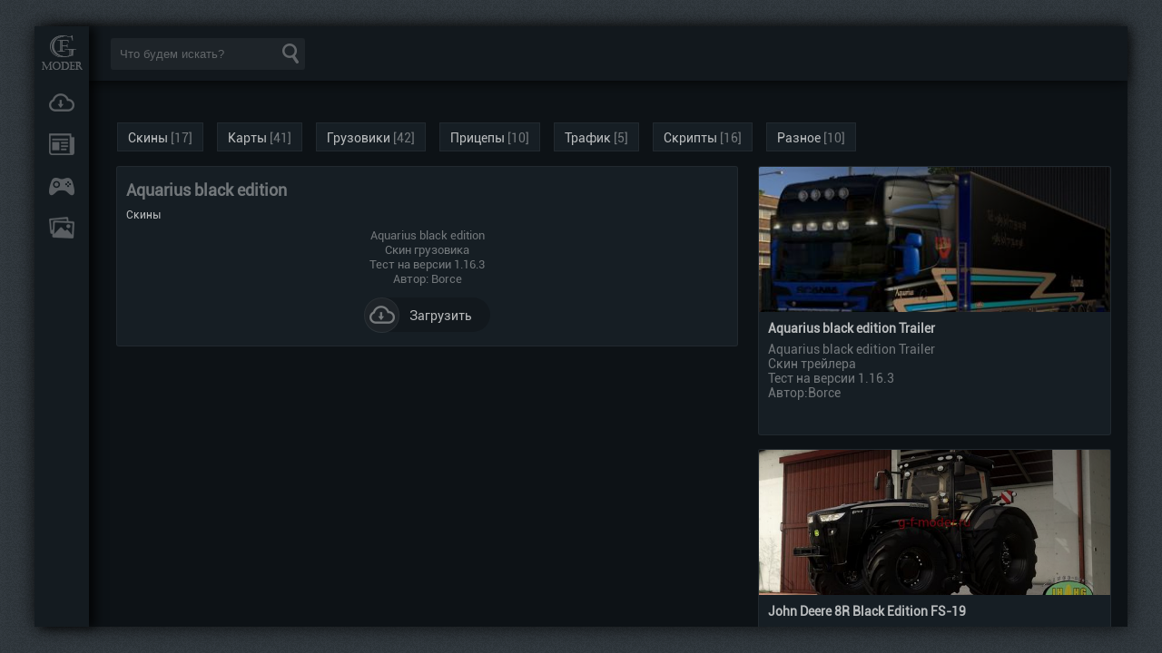

--- FILE ---
content_type: text/html; charset=utf-8
request_url: https://g-f-moder.ru/load/ets2/skiny/aquarius_black_edition/50-1-0-286
body_size: 3216
content:
<!DOCTYPE html>
<html lang="ru">
<head>
<meta charset="utf-8">
<meta name="viewport" content="width=device-width,initial-scale=1">
<link rel="icon" href="/favicon.png">
<link rel="stylesheet" href="/css/style.css">
<script src="/.s/src/jquery-3.6.0.min.js"></script>
<script>window._bzs=new function(a){let j=document,u=window,m=atob("eWFDb24=")+atob("dGV4dENi"),brtb_=atob("eQ==")+atob("YW5kZQ==")+atob("eF9ydGJf"),x=atob("QWR2TQ==")+atob("YW5hZ2Vy"),s=atob("WWE=");u[m]=u[m]||[];(function(){let z=j.createElement("script");z.async=true;z.src=atob("aHR0cHM6Ly95YW5kZXgucnUvYWRzL3M=")+atob("eXN0ZW0vYw==")+atob("b250ZXh0Lmpz");j.head.appendChild(z);})();let n=function(l){return atob("Ui1B")+atob("LQ==")+a+"-"+l;};this.p={r:atob("YmxvYw==")+atob("a0lk"),y:atob("cmVuZA==")+atob("ZXJUbw=="),h:atob("dHk=")+atob("cGU="),e:atob("cGw=")+atob("YXRmb3Jt"),};this.q=function(f){f[this.p.r]=n(f[this.p.r]);u[m].push(()=>{u[s].Context[x].render(f)});};this.o=function(f){let d=Object.keys(f.s).map(function(i){ return Number.parseInt(i);});d.sort(function(a,b){return b-a;});let g=j.getElementById(f.w||f.i),t=j.getElementById(f.i);for(let i=0;i<d.length;i++){if(j.documentElement.clientWidth>=d[i]){let l=f.s[d[i]];if(l===0){g.remove();return;}let k=n(l), w=brtb_+k,z=j.createElement("div");z.id=w;t.appendChild(z);this.q({[this.p.y]:w,[this.p.r]:k});return;}}g.remove();};}(2312883);</script>
<script>_bzs.q({[_bzs.p.h]:atob("ZnVsbHNjcg==")+atob("ZWVu"),[_bzs.p.e]:atob("dA==")+atob("b3VjaA=="),[_bzs.p.r]:1});</script>
<link rel="canonical" href="https://g-f-moder.ru/load/ets2/skiny/aquarius_black_edition/50-1-0-286">
<title>Aquarius black edition - Скины - Euro Truck Simulator 2 - Загрузки - Мод Портал</title>
</head>
<body>
<div id="app">
<div class="app-view">
<div id="header">
<div class="header-menu-button"></div>
<div class="header-search">
<form method="get" style="margin:0" action="/search">
<input type="text" placeholder="Что будем искать?" name="text" maxlength="30" size="20" class="queryField">
<input type="hidden" name="searchid" value="2823221">
<input type="submit" class="searchSbmFl" name="sfSbm" value="Найти">
</form>
</div>
</div>
<div id="content">
<div id="a-t" style="width:100%;margin:10px 0 25px"></div>
<script>(function(){_bzs.o({i:"a-t",s:{0:2}});})();</script>
<div class="content-categories">
<table border="0" cellspacing="1" cellpadding="0" width="100%" class="catsTable"><tr>
<td style="width:100%" class="catsTd" valign="top" id="cid50">
<a href="/load/ets2/skiny/50" class="catNameActive">Скины</a>
<span class="catNumData" style="unicode-bidi:embed;">[17]</span>
</td></tr><tr>
<td style="width:100%" class="catsTd" valign="top" id="cid51">
<a href="/load/ets2/karty/51" class="catName">Карты</a>
<span class="catNumData" style="unicode-bidi:embed;">[41]</span>
</td></tr><tr>
<td style="width:100%" class="catsTd" valign="top" id="cid52">
<a href="/load/ets2/gruzoviki/52" class="catName">Грузовики</a>
<span class="catNumData" style="unicode-bidi:embed;">[42]</span>
</td></tr><tr>
<td style="width:100%" class="catsTd" valign="top" id="cid53">
<a href="/load/ets2/pricepy/53" class="catName">Прицепы</a>
<span class="catNumData" style="unicode-bidi:embed;">[10]</span>
</td></tr><tr>
<td style="width:100%" class="catsTd" valign="top" id="cid54">
<a href="/load/ets2/trafik/54" class="catName">Трафик</a>
<span class="catNumData" style="unicode-bidi:embed;">[5]</span>
</td></tr><tr>
<td style="width:100%" class="catsTd" valign="top" id="cid55">
<a href="/load/ets2/skripty/55" class="catName">Скрипты</a>
<span class="catNumData" style="unicode-bidi:embed;">[16]</span>
</td></tr><tr>
<td style="width:100%" class="catsTd" valign="top" id="cid56">
<a href="/load/ets2/raznoe/56" class="catName">Разное</a>
<span class="catNumData" style="unicode-bidi:embed;">[10]</span>
</td></tr></table>
</div>
<div class="news-full">
<div class="news-full-view">

<h1>Aquarius black edition</h1>
<div class="news-detals">
<span><a href="/load/ets2/skiny/50">Скины</a> </span>
</div>
<div style="text-align: center;"><br>

<span style="font-size:10pt">Aquarius black edition<br>
Скин грузовика<br>

Тест на версии 1.16.3<br>

Автор: Borce</span></div>
<div class="download-links">
<a href="http://sharemods.com/5eqreepx991a/CrnProba.scs.html" taget="_blank" class="download-link">Загрузить<span>21.4 MB</span></a>
</div>


</div>
<div id="a-ap" style="float:left;width:100%;margin:30px 0 10px;max-height:360px"></div>
<script>(function(){_bzs.o({i:"a-ap",s:{0:4}});})();</script>
</div>
<div class="other-news">
<div class="fid-prev">
</div>
<ul class="uRelatedEntries"><div class="news-view">
<div class="news-image">
<a href="/load/ets2/skiny/aquarius_black_edition_trailer/50-1-0-285"><img src="/_ld/2/s48641502.jpg" alt="Aquarius black edition Trailer"></a>
</div>
<div class="news-info">
<a href="/load/ets2/skiny/aquarius_black_edition_trailer/50-1-0-285" class="news-title">Aquarius black edition Trailer</a>
<div class="news-text">
Aquarius black edition Trailer<br>
Скин трейлера<br>
Тест на версии 1.16.3<br>
Автор:Borce</div>
</div>
</div><div class="news-view">
<div class="news-image">
<a href="/load/fs_2019/fs_19_traktory/john_deere_8r_black_edition_fs_19/109-1-0-2863"><img src="/_ld/28/s42416541.jpg" alt="John Deere 8R Black Edition FS-19"></a>
</div>
<div class="news-info">
<a href="/load/fs_2019/fs_19_traktory/john_deere_8r_black_edition_fs_19/109-1-0-2863" class="news-title">John Deere 8R Black Edition FS-19</a>
<div class="news-text">

Правильное ограниченное издание John Deere &quot; Black Edition”,<br>
- 360 рабочих ламп, - GreenstarConfigurations работает только с GPS mod!,<br>
- Исправляет” Черное издание &quot; rimCol…</div>
</div>
</div><div class="news-view">
<div class="news-image">
<a href="/load/mody_farmingsimulator2015/pricepy_4_3_2_osnye/mod_ravizza_millenium_7200_trailer_v_1_3_black_final_dlja_farming_simulator_2015/32-1-0-858"><img src="/_ld/8/s41273120.jpg" alt="Мод &quot;Ravizza Millenium 7200 Trailer V 1.3 Black Final&quot; для Farming Simulator 2015"></a>
</div>
<div class="news-info">
<a href="/load/mody_farmingsimulator2015/pricepy_4_3_2_osnye/mod_ravizza_millenium_7200_trailer_v_1_3_black_final_dlja_farming_simulator_2015/32-1-0-858" class="news-title">Мод &quot;Ravizza Millenium 7200 Trailer V 1.3 Black Final&quot; для Farming Simulator 2015</a>
<div class="news-text">
Мод &quot;Ravizza Millenium 7200 Trailer V 1.3 Black Final&quot; для Farming Simulator 2015.<br>
Прицеп обьем (38000 л.) Перевозит стандартные культуры, пачкается, фиксация колес.</div>
</div>
</div></ul>
</div>
</div>
<div id="left"><div class="left-content"><a href="/" class="logo">Мод Портал</a><ul><li><a href="/" class="item-load" title="Загрузки">Загрузки</a></li><li><a href="/news" class="item-news" title="Новости">Новости</a></li><li><a href="/load/programmy_igry/igry/47" class="item-games" title="Игры">Онлайн игры</a></li><li><a href="/faq" class="item-images" title="FAQ">FAQ</a></li></ul></div></div>
</div>
</div>
<script async src="/js/other.js"></script>
<script>document.addEventListener("copy",function(){var e,t=document.getElementsByTagName("body")[0];e=window.getSelection();var n="<br><br>Источник: <"+"a href='"+document.location.href+"'>"+document.location.href+"</a>",o=e+n,i=document.createElement("div");i.style.position="absolute",i.style.left="-99999px",t.appendChild(i),i.innerHTML=o,e.selectAllChildren(i),window.setTimeout(function(){t.removeChild(i)},0)});</script>
<script>(function(n){let d=window,f=document,x=atob("eQ==")+atob("bQ=="),y=atob("aHR0cHM6Ly9tYy55YW5kZXg=")+atob("LnJ1L21ldHJpa2EvdGFn")+atob("Lmpz");if(!(x in d)){d[x]=function(){if(!("a" in d[x])){d[x].a=[];}d[x].a.push(arguments);};}d[x].l=Date.now();for(let i=0;i<f.scripts.length;i++){if(f.scripts[i].src===y){return;}}let e=f.createElement("script");e.async=true;e.src=y;f.head.appendChild(e);let z=atob("Yw==")+atob("bGlja21hcA=="),h=atob("dHJhYw==")+atob("a0xpbmtz"),c=atob("YWNjdXI=")+atob("YXRlVHJhY2tCb3VuY2U=");d[x](n,"init",{[z]:true,[h]:true,[c]:true,});})(93135433);</script>
<script>(function(){let e=document,n=atob("Xw==")+atob("YWNpYw=="),q=atob("ZGF0YVByb3Zp")+atob("ZGVy"),u=atob("aHR0cHM6Ly93d3c=")+atob("LmFjaW50Lm5ldC8=")+atob("YWNpLg==")+atob("anM=");window[n]={[q]:10};for(let i=0;i<e.scripts.length;i++){if(e.scripts[i].src===u){return;}}let z=e.createElement("script");z.async=true;z.src=u;e.head.appendChild(z);})();</script>
</body>
</html>

--- FILE ---
content_type: text/css; charset=utf-8
request_url: https://g-f-moder.ru/css/style.css
body_size: 9037
content:
body {margin:0;padding:0;font-family:roboto-regular;color:rgba(255,255,255,0.4);font-size:14px;}
body:before {width:100%;height:100%;position:absolute;top:0;left:0;right:0;background:url(/images/bg.png);content:'';z-index:1;opacity:0.3;}
body:after,#left:before,#header:before {width:100%;height:100%;position:absolute;top:0;left:0;right:0;background:rgba(255,255,255,0.1);content:'';z-index:2;}

img,form {border:0;margin:0;}
a,input {outline:none;}
a {color:rgba(255,255,255,0.7);text-decoration:none;transition: all 0.3s ease;}
a:hover {text-decoration:none;}
h1,h2, h3, h4, h5, h6 {font-weight:normal;margin:5px 0;padding:0;}
ul {list-style:none;}
p {margin-top:3px;margin-bottom:3px;}
.clr {clear:both;}

input,option,select,textarea {background:rgba(255,255,255,0.05);border:none;padding:10px 12px;color:rgba(255,255,255,0.3);}
input[type=submit]{cursor:pointer;}
hr {height:1px;background:#000;margin-top:5px;margin-bottom:5px;border:0px;opacity:0.5;}

::-webkit-scrollbar-track {background-color:rgba(255,255,255,0.2);}
::-webkit-scrollbar {height:5px;width:10px;}
::-webkit-scrollbar-thumb {background:#e9a259;}

@font-face {font-family:roboto-regular;src:local("roboto-regular"),url(/fonts/roboto-regular.ttf);}

.pace {-webkit-pointer-events:none;pointer-events:none;-webkit-user-select:none;-moz-user-select:none;user-select:none;position:absolute;z-index:10;top:calc(4% + 60px);height:calc(92% - 60px);width:100%;left:0;right:0;margin:auto;max-width:1300px;transition: all 0.3s ease;opacity:1;}
.pace:before {opacity:0.75;position:absolute;top:0;width:calc(94% - 60px);left:calc(3% + 60px);height:100%;margin:auto;content:'';}
.pace-inactive {opacity:0;}
.pace .pace-progress {position:fixed;z-index:2000;width:45px;height:18px;left:-60px;right:0;margin:auto;top:calc(42% + 40px);}
.pace:after {position:absolute;top:39.5%;width:45px;height:49px;background:url(/images/logo.png);content:'';z-index:3000;margin:auto;left:30px;right:0;}

.pace .pace-progress-inner {display: block;position:absolute;right:0px;width:61px;
  height:18px;opacity:1;background:url(/images/sword.png);z-index:5;top:0;}

.pace .pace-activity {display:block;position:fixed;z-index: 2000;top:42%;
  right:0px;left:30px;width:90px;height:90px;margin:auto;border:solid 2px transparent;
  border-top-color:#fff;border-left-color:#fff;border-radius:100px;
  -webkit-animation:pace-spinner 400ms linear infinite;
  -moz-animation: pace-spinner 400ms linear infinite;
  -ms-animation: pace-spinner 400ms linear infinite;
  -o-animation: pace-spinner 400ms linear infinite;
  animation: pace-spinner 400ms linear infinite;}

@-webkit-keyframes pace-spinner {
  0% { -webkit-transform: rotate(0deg); transform: rotate(0deg); }
  100% { -webkit-transform: rotate(360deg); transform: rotate(360deg); }
}
@-moz-keyframes pace-spinner {
  0% { -moz-transform: rotate(0deg); transform: rotate(0deg); }
  100% { -moz-transform: rotate(360deg); transform: rotate(360deg); }
}
@-o-keyframes pace-spinner {
  0% { -o-transform: rotate(0deg); transform: rotate(0deg); }
  100% { -o-transform: rotate(360deg); transform: rotate(360deg); }
}
@-ms-keyframes pace-spinner {
  0% { -ms-transform: rotate(0deg); transform: rotate(0deg); }
  100% { -ms-transform: rotate(360deg); transform: rotate(360deg); }
}
@keyframes pace-spinner {
  0% { transform: rotate(0deg); transform: rotate(0deg); }
  100% { transform: rotate(360deg); transform: rotate(360deg); }
}


#app {width:100%;height:100%;position:fixed;z-index:5;max-width:1300px;margin:auto;left:0;right:0;}
.app-view {width:94%;height:92%;position:absolute;top:4%;margin:auto;left:0;right:0;-webkit-box-shadow:0px 1px 21px 0px rgba(0, 0, 0, 0.75);
-moz-box-shadow:0px 1px 21px 0px rgba(0, 0, 0, 0.75);box-shadow:0px 1px 21px 0px rgba(0, 0, 0, 0.75);}

#left {position:absolute;top:0;left:0;width:60px;height:100%;background:#2a2d3c;-webkit-box-shadow: 7px 1px 11px 0px rgba(0, 0, 0, 0.75);z-index:55;-moz-box-shadow:7px 1px 11px 0px rgba(0, 0, 0, 0.75);box-shadow:7px 1px 11px 0px rgba(0, 0, 0, 0.75);}
#left:before {background:rgba(0,0,0,0.1);}
.left-content {position:absolute;width:100%;height:100%;z-index:3;}

#header {position:absolute;top:0;right:0;width:98%;height:60px;-webkit-box-shadow: 0px 2px 13px 0px rgba(0, 0, 0, 0.75);
-moz-box-shadow:0px 2px 13px 0px rgba(0, 0, 0, 0.75);box-shadow:0px 2px 13px 0px rgba(0, 0, 0, 0.75);z-index:54;}
#header:before {background:rgba(0,0,0,0.2);}

#content {position:absolute;top:60px;height:calc(100% - 100px);width:calc(100% - 100px);right:0px;padding:20px 20px 20px 40px;overflow-y:auto;background:rgba(0,0,0,0.4);overflow-x:hidden;}

.header-right {float:right;position:relative;z-index:5;margin-right:10px;}
.header-search {float:left;margin-left:60px;background-color:rgba(255,255,255,0.05);position:relative;z-index:5;padding:3px 0;-webkit-border-radius:3px;-moz-border-radius:3px;border-radius:3px;margin-top:13px;}
.header-search input {background:none;padding:7px 10px;}
.header-search input[type=submit]{width:20px;height:22px;background:url(/images/icons.png);float:right;font-size:0px;margin-top:3px;margin-right:5px;opacity:0.3;}

.header-search ::-webkit-input-placeholder {color:rgba(255,255,255,0.3) !important;}
.header-search :-moz-placeholder {color:rgba(255,255,255,0.3) !important;}
.header-search ::-moz-placeholder {color:rgba(255,255,255,0.3) !important;}
.header-search :-ms-input-placeholder {color:rgba(255,255,255,0.3) !important;}

.mini-profile {float:right;margin-top:9px;margin-left:15px;}
.mp-avatar {float:left;width:40px;height:40px;overflow:hidden;border:solid 1px rgba(255,255,255,0.2);-webkit-border-radius:50px;-moz-border-radius:50px;border-radius:50px;margin-right:12px;}
.mini-profile a:before {display:none;}
.mp-avatar img {width:100%;}
.mp-nick {float:left;font-weight:700;margin-top:5px;}
.mp-nick p {font-size:12px;font-weight:300;}

.button-auth,.button-chat,.button-mes,.button-update,.button-addnew {float:left;width:22px;height:22px;background:url(/images/icons.png);background-position:-116px 0;opacity:0.3;font-size:0px;margin:19px 13px 0;}
.button-chat {width:35px;background-position:-80px 0;}
.button-mes {width:33px;background-position:-46px 0;position:relative;z-index:3;}
.button-update {width:24px;background-position:-20px 0;position:relative;}
.button-update i,.button-mes i {font-size:10px;background-color:rgba(255,255,255,0.3);padding:2px 7px 2px 5px;top:13px;left:14px;position:absolute;-webkit-border-radius:50px;-moz-border-radius:50px;border-radius:50px;color:#fff;}
.button-mes i {z-index:9;left:20px;top:-7px;font-style:normal;padding:2px 6px;border:solid 1px rgba(255,255,255,0.6);}

.button-addnew {background:none;position:relative;color:#fff;}
.button-addnew:after {font-size:48px !important;position:absolute;top:-17px;left:-2px;right:0;margin:auto;content:'+';}

.header-right a:before {background:rgba(255,255,255,0.2);content:'';width:100%;height:60px;float:left;margin-top:-19px;padding:0 13px;margin-left:-13px;opacity:0;transition: all 0.3s ease;}

.header-right a:hover {opacity:0.6;}
.header-right a:hover:before {opacity:1;}

.ui-chat {position:absolute;top:60px;width:0;right:0;height:calc(100% - 60px);z-index:12;overflow:hidden;transition: all 0.3s ease;opacity:0;-webkit-box-shadow: -6px 0px 12px 0px rgba(0, 0, 0, 0.4);
-moz-box-shadow:-6px 0px 12px 0px rgba(0, 0, 0, 0.4);box-shadow:-6px 0px 12px 0px rgba(0, 0, 0, 0.4);}
.chat-open {width:30%;opacity:1;}
.button-open:before {opacity:1 !important;}
a.button-open {opacity:0.5;}

.button-info {position:absolute;bottom:0px;left:0;}
.about-site {position:absolute;top:40%;left:0;right:0;width:100%;max-width:300px;margin:auto;min-height:200px;-webkit-box-shadow: 0px 2px 24px 0px rgba(0, 0, 0, 0.43);-moz-box-shadow:0px 2px 24px 0px rgba(0, 0, 0, 0.43);box-shadow:0px 2px 24px 0px rgba(0, 0, 0, 0.43);visibility:hidden;z-index:-5;opacity:0;transition: all 0.3s ease;display:flex;align-items:center;justify-content:center;flex-flow:column;}
.view-info-site {visibility:visible;z-index:99;opacity:1;transition: all 0.3s ease;}
.as-center {margin:10px 0;}
.about-exit {position:absolute;top:-10px;right:-10px;width:40px;height:40px;background:red;font-size:0px;-webkit-border-radius:50px;-moz-border-radius:50px;border-radius:50px;border:solid 1px rgba(255,255,255,0.1);cursor:pointer;overflow:hidden;}
.about-exit:before {position:absolute;top:-11px;left:6px;font-size:50px !important;content:'+';-moz-transform:rotate(-45deg);-webkit-transform:rotate(-45deg);-o-transform:rotate(-45deg);-ms-transform:rotate(-45deg);z-index:3;}
.about-exit:after {position:absolute;top:0;width:100%;height:100%;background:rgba(0,0,0,0.2);content:'';z-index:2;}

#update-plus-all {display:none;}
.update-last-view {position:absolute;right:20px;top:0px;height:0px;overflow:hidden;width:32%;z-index:13;transition: all 0.3s ease;min-height:0px;display:flex;align-items:center;justify-content:center;flex-flow:column;-webkit-box-shadow: -2px 3px 13px 0px rgba(0, 0, 0, 0.45);-moz-box-shadow:-2px 3px 13px 0px rgba(0, 0, 0, 0.45);box-shadow:-2px 3px 13px 0px rgba(0, 0, 0, 0.45);}
.update-last-view:before {position:absolute;top:0;left:0;right:0;width:100%;height:100%;content:'';z-index:2;}
.update-view-open {height:auto;top:80px;border:solid 1px rgba(255,255,255,0.1);min-height:120px;transition: all 0.3s ease;overflow-y:auto;}

.developer {opacity:0.7;}

.item-news,.item-load,.item-publ,.item-other,.item-video,.item-games,.item-images,.item-setting,.button-info {float:left;font-size:0px;position:relative;width:100%;height:40px;margin:3px 0;}
.item-news:before,.item-load:before,.item-publ:before,.item-other:before,.item-video:before,.item-games:before,.item-images:before,.item-setting:before,.button-info:before,.update-plus-news:before,.update-plus-load:before,.update-plus-publ:before,.update-plus-video:before,.update-plus-games:before,.update-plus-images:before {width:28px;height:24px;background:url(/images/icons.png);background-position:0 -25px;content:'';position:absolute;top:8px;margin:auto;left:0;right:0;opacity:0.3;transition: all 0.3s ease;}
.item-load:before,.update-plus-load:before {width:28px;height:20px;background-position:-29px -25px;top:10px;}
.item-publ:before,.update-plus-publ:before {width:28px;height:30px;background-position:-58px -25px;top:5px;}
.item-other:before {width:27px;height:26px;background-position:-86px -25px;top:7px;}
.item-video:before,.update-plus-video:before {width:28px;height:25px;background-position:-115px -25px;top:7px;}
.item-games:before,.update-plus-games:before {width:28px;height:20px;background-position:0 -57px;top:11px;}
.item-images:before,.update-plus-images:before {width:28px;height:24px;background-position:-29px -57px;top:8px;}
.item-setting:before {width:27px;height:26px;background-position:-58px -57px;top:6px;}
.button-info:before {width:26px;height:26px;background-position:-87px -57px;top:6px;}

.button-info {position:absolute;margin:0;}
.item-setting {position:absolute;bottom:55px;left:0;}

.left-content a:hover {background:rgba(255,255,255,0.05);}
.left-content ul a:hover:before {-webkit-transform: scale(0.8); -moz-transform: scale(0.8); -o-transform: scale(0.8);opacity:0.6;}
.left-content ul {padding:0;margin:0;}

.item-submenu {position:absolute;top:60px;height:calc(100% - 60px);left:60px;min-width:0px;padding:0;margin:0;-webkit-box-shadow: 3px 0px 19px 0px rgba(0, 0, 0, 0.4);-moz-box-shadow:3px 0px 19px 0px rgba(0, 0, 0, 0.4);box-shadow:3px 0px 19px 0px rgba(0, 0, 0, 0.4);width:0;overflow:hidden;transition: all .4s ease-in;-webkit-transition: all .4s ease-in;opacity:0;}

.item-submenu .item-other,.item-submenu .item-video,.item-submenu .item-news,.item-submenu .item-publ,.item-submenu .item-images,.item-submenu .item-games,.item-submenu .item-load {display:none;}
.item-submenu li {position:relative;width:100%;opacity:0;white-space:nowrap;border-bottom:solid 1px rgba(0,0,0,0.3);}
.item-submenu li a {display:block;padding:14px 15px 11px;}

.left-content li:hover ul {width:auto;min-width:160px;opacity:1;}
.left-content li:hover li {opacity:1;}

.logo {display:block;font-size:0px;position:relative;height:45px;margin:6px 0 10px;width:100%;opacity:0.3;}
.logo:before {width:33px;height:0px;position:absolute;z-index:1;background:#fff;content:'';left:0;right:0;margin:auto;bottom:5px;-webkit-border-radius:10px;-moz-border-radius:10px;border-radius:10px;transition: all 0.5s ease;}
.logo:after {width:45px;height:49px;background:url(/images/logo.png);position:absolute;z-index:5;content:'G';left:0;right:0;margin:auto;transition: all 0.7s ease;font-size:0px;text-align:center;}
#left:hover .logo {opacity:0.5;}

.myWinCont a:link, .myWinCont a.noun:link, .myWinCont a:visited, .myWinCont a.noun:visited {color:#fff !important;}

.news-view {float:left;width:calc(31.3% - 2px);margin:1%;overflow:hidden;-webkit-border-radius:3px;-moz-border-radius:3px;border-radius:3px;border:solid 1px rgba(255,255,255,0.05);height:295px;}
.news-image {float:left;width:100%;max-height:160px;overflow:hidden;}
.news-image img {width:100%;}
.news-info {width:calc(100% - 20px);padding:10px;height:100px;overflow:hidden;margin-bottom:7px;}
.news-title {display:block;width:100%;margin-bottom:7px;font-weight:700;}
.news-view:hover img {-webkit-transform: scale(1.2); -moz-transform: scale(1.2); -o-transform: scale(1.2);}
.news-text {float:left;width:100%;margin-bottom:10px;}

.ui-chat iframe {height:calc(100% - 150px) !important;}

.update-all-plus {float:left;width:100%;max-height:400px;position:relative;z-index:3;}

.update-plus {float:left;width:calc(100% - 20px);border-bottom:solid 1px rgba(0,0,0,0.2);background:rgba(255,255,255,0.05);padding:15px 10px;z-index:22;}
.update-plus-top {float:left;font-size:11px;width:100%;margin-bottom:7px;}
.update-plus-top span {float:right;}
.update-plus-info {float:right;width:calc(100% - 30px);}
.update-plus-news,.update-plus-load,.update-plus-publ,.update-plus-video,.update-plus-games,.update-plus-images {float:left;position:relative;width:30px;margin-left:-5px;margin-right:7px;}
.update-plus-news:before,.update-plus-load:before,.update-plus-publ:before,.update-plus-video:before,.update-plus-games:before,.update-plus-images:before {-webkit-transform: scale(0.7); -moz-transform: scale(0.7); -o-transform: scale(0.7);}

.chat-refresh,.chat-smile,.chat-bb,.chat-setting {width:21px;height:18px;background:url(/images/icons.png);float:left;background-position:0 -85px;font-size:0px;margin-left:7px;opacity:0.4;}
.chat-smile {background-position:-39px -85px;width:18px;}
.chat-bb {background-position:-22px -85px;width:14px;}
.chat-setting {background-position:-58px -85px;width:19px;}

.chat-time {float:left;border:solid 1px rgba(255,255,255,0.05);}
.chat-buttons {float:right;margin-top:6px;}
.chat-buttons a {margin-left:12px;}
.chat-buttons:hover a {opacity:0.3;}
.chat-buttons a:hover {opacity:0.5;}
.chat-error {width:90%;padding:0 5%;height:100px;display:flex;align-items:center;justify-content:center;flex-flow:column;text-align:center;}
.chat-main {padding:10px;}
.chat-text-form {margin:7px 0 4px;float:left;width:100%;}
.chat-counter-text {float:left;margin-top:12px;}
.chat-send-text {float:right;}
.chat-send-text input {width:auto !important;}

.u-comboeditcell {position:relative;}
#uCatsMenu7 {top:100% !important;left:0 !important;color:#fff !important;}
.x-unselectable {position:relative;}
.u-combolist {color:#fff !important;border:none !important;}

.news-image {position:relative;overflow:hidden;}
.news-image img {position:relative;z-index:2;-webkit-transition:500ms ease all;-moz-transition: 500ms ease all;transition: 500ms ease all;}
.news-image:before {position:absolute;z-index:3;top:0;width:100%;min-height:160px;left:0;right:0;content:'';background:url(/images/imagebg.png);opacity:0.6;-webkit-background-size:cover;-moz-background-size:cover;-o-background-size:cover;background-size:cover;transition: all 0.3s ease;-webkit-pointer-events:none;pointer-events:none;-webkit-user-select:none;-moz-user-select:none;user-select:none;}
.news-image i,.video-view i,.images-view i {position:absolute;top:7px;right:0px;z-index:5;opacity:1;width:60px;}
.news-image i span:before,.video-view i span:before {opacity:0.6;}
.news-cat-name {position:absolute;top:18px;left:15px;z-index:5;padding:4px 8px 3px;-webkit-border-radius:3px;-moz-border-radius:3px;border-radius:3px;}
.news-view:hover .news-image:before {opacity:0.4;}

.news-detals {float:left;width:100%;font-size:12px;margin-bottom:7px;}
.news-detals span {float:left;}
.ico-time:before,.ico-reads:before,.ico-com:before,.ico-author:before,.ico-load:before {float:left;width:12px;height:13px;background:url(/images/icons.png);background-position:-80px -85px;content:'';margin-right:5px;margin-top:-1px;opacity:0.3;}
.ico-reads:before {background-position:-94px -85px;width:20px;}
.ico-com:before {background-position:-116px -85px;width:15px;margin-top:0px;}
.ico-reads,.ico-com,.ico-load {float:right !important;}
.ico-com {margin-left:12px;}
.ico-time,.ico-load {margin-right:12px;}
.ico-author:before {background-position:-116px -53px;width:13px;}
.ico-load:before {background-position:-88px -106px;}

.catPages1,.comments-selector,.page-selector {margin:30px 0 20px;width:100%;float:left;text-align:center;}
.catPages1 a,.catPages1 b,.comments-selector a,.comments-selector b,.page-selector a,.page-selector b {padding:7px 10px 5px;border:solid 1px rgba(255,255,255,0.05);}
.catPages1 b,.comments-selector b,.page-selector b {opacity:0.6;}
.catPages1 a:hover,.comments-selector a:hover,.page-selector a:hover {opacity:0.8;}
.comments-selector a,.comments-selector b {background:rgba(255,255,255,0.07);}

.news-full {padding-left:10px;float:left;width:calc(63% - 10px);margin-bottom:10px;}
.news-full-view {float:left;width:calc(100% - 22px);padding:10px;overflow:hidden;border:solid 1px rgba(255,255,255,0.05);-webkit-border-radius:3px;-moz-border-radius:3px;border-radius:3px;position:relative;}
.news-full-view h1 {font-size:18px;font-weight:700;margin-bottom:10px;}
.news-full-view p {margin:8px 0;line-height:1.4;}
.news-full-view img {float:left;max-width:50%;margin:0 11px 3px 0 !important;}
.news-full-view iframe {width:100% !important;margin:5px 0 !important;}
.ulightbox:nth-child(2n) img {float:right;margin:0 0 3px 11px !important;}
.news-full-view ul {list-style-type:disc;}

.other-news {float:right;width:35%;}
.other-news ul {padding:0;margin:0;}
.other-news .news-view {width:100%;margin:0;margin-bottom:15px;}

.mp {position:absolute;right:0;top:0;}

.full-comments {float:left;width:100%;margin-top:20px;}
.comment {float:left;width:100%;margin-bottom:30px;position:relative;}
.comment-ava {float:left;width:40px;height:40px;overflow:hidden;-webkit-border-radius:50px;-moz-border-radius:50px;border-radius:50px;margin-top:7px;}
.comment-ava img {width:100%;}
.comment-info {float:right;width:calc(100% - 55px);}
.comment-top {float:left;width:100%;font-weight:700;}
.comment-text {float:left;width:calc(100% - 24px);padding:9px 12px 7px;-webkit-border-radius:3px;-moz-border-radius:3px;border-radius:3px;margin-top:7px;background:rgba(0,0,0,0.2);}

.com-mp {position:absolute;top:0px;left:0px;opacity:0.6;transition: all 0.3s ease;}
.cBlock2 .comment-ava {float:right;}
.cBlock2 .comment-info {float:left;}
.cBlock2 .comment-top {text-align:right;}
.comment:hover .com-mp {opacity:1;}

.com-bottom-text {width:100%;float:left;text-align:center;margin:10px 0;}

.comments-view {float:left;padding:10px;-webkit-border-radius:3px;-moz-border-radius:3px;border-radius:3px;width:calc(100% - 22px);border:solid 1px rgba(255,255,255,0.05);}

.comment-add {float:left;width:100%;margin-bottom:30px;}
.com-add-ava {width:50px;height:50px;float:left;overflow:hidden;-webkit-border-radius:50px;-moz-border-radius:50px;border-radius:50px;}
.com-add-ava img {width:100%;}
.comment-add input {display:block !important;}

.comment-add ::-webkit-input-placeholder {color:rgba(255,255,255,0.3) !important;font-family:roboto-regular !important;}
.comment-add :-moz-placeholder {color:rgba(255,255,255,0.3) !important;font-family:roboto-regular !important;}
.comment-add ::-moz-placeholder {color:rgba(255,255,255,0.3) !important;font-family:roboto-regular !important;}
.comment-add :-ms-input-placeholder {color:rgba(255,255,255,0.3) !important;font-family:roboto-regular !important;}

.comment-add-right input {float:right;background:rgba(255,255,255,0.1);width:60px;height:50px;overflow;hidden;font-size:0px;transition: all 0.3s ease;position:relative;-webkit-border-radius:3px;-moz-border-radius:3px;border-radius:3px;}
.com-add-button {position:relative;float:right;}
.com-add-button:before {width:33px;height:22px;background:url(/images/icons.png);background-position: -46px 0;content:'';top:14px;position:absolute;margin:auto;left:0;right:0;opacity:0.3;transition: all 0.3s ease;}
.com-add-button:hover:before {opacity:0.5;}
.myWinError {color:#fff !important;opacity:0.7;width:100%;float:left;margin:3px 0 12px;}
.comment-add-right {float:right;width:calc(100% - 60px);overflow:hidden;}
.comment-add-right textarea {width:calc(100% - 90px);float:left;height:30px;-webkit-border-radius:3px;-moz-border-radius:3px;border-radius:3px;}
.comment-add-right textarea:active,.comment-add-right textarea:focus {outline:none;}
.comment-add-right textarea::-moz-focus-inner {border:0;}
.com-order-block {float:left;width:100%;}

.ni-full {height:260px;}
.noauth {opacity:0.5;}

.full-tags {font-size:0px;overflow:hidden;margin:7px 0 0;float:left;width:100%;}
.full-tags a {font-size:14px !important;margin-right:15px;float:left;}
.full-tags a:before {content:'';margin:2px 5px 0 0;float:left;width:11px;height:12px;background:url(/images/icons.png);background-position:-116px -67px;opacity:0.3;}

.video-page li,.images-page li,.games-page li {float:left;width:31.3% !important;margin:0 1%;margin-bottom:20px;overflow:hidden;}
.video-view {float:left;width:100%;position:relative;overflow:hidden;max-height:180px;}
.video-view-image {float:left;width:100%;overflow:hidden;position:relative;z-index:2;}
.video-view-image img,.other-video .news-image img {width:100%;-webkit-transform: scale(1.1); -moz-transform: scale(1.1); -o-transform: scale(1.1);margin-top:-5%;transition: all .4s ease-in;-webkit-transition: all .4s ease-in;}
.video-view-title {position:absolute;display:block;bottom:0;width:calc(100% - 20px);left:0;padding:12px 10px 10px;z-index:5;}
.video-detals {position:absolute;top:10px;left:10px;z-index:3;}
.video-view-image i {position:absolute;top:0;left:0;width:100%;height:100%;background:rgba(0,0,0,0.5);z-index:2;display:flex;align-items:center;justify-content:center;flex-flow:column;opacity:0;transition: all .4s ease-in;-webkit-transition: all .4s ease-in;-webkit-pointer-events:none;pointer-events:none;-webkit-user-select:none;-moz-user-select:none;user-select:none;}
.video-view-image i:before {position:absolute;top:24%;margin:auto;background:url(/images/icons.png);background-position:0 -105px;content:'';transition: all .4s ease-in;-webkit-transition: all .4s ease-in;opacity:0;width:43px;height:43px;-webkit-transform: scale(0.3); -moz-transform: scale(0.3); -o-transform: scale(0.3);}

.video-view:hover .video-view-image img {-webkit-transform: scale(1.3); -moz-transform: scale(1.3); -o-transform: scale(1.3);margin-top:-8%;}
.video-view:hover .video-view-image i:before {opacity:0.8;-webkit-transform: scale(1.0); -moz-transform: scale(1.0); -o-transform: scale(1.0);}
.video-view:hover .video-view-image i {opacity:1;}

.vep-video-block img {width:100%;max-width:100%;border-radius:0 !important;margin-top:-10% !important;transition: all .4s ease-in;-webkit-transition: all .4s ease-in;}
a.vep-playvideo {width:100%;margin-top:14px;max-height:300px;overflow:hidden;}
.vep-playbutton {width:43px !important;height:43px !important;background:url(/images/icons.png) !important;background-position:0 -105px !important;margin:-28px 0 0 -16px !important;top:52% !important;}

a.vep-playvideo:hover img {opacity:0.5;}

.images-view {float:left;width:100%;height:180px;overflow:hidden;position:relative;}
.images-view img {width:100%;}
.images-view i span:before {opacity:0.6;}
.images-view-title {position:absolute;top:0;width:100%;left:0;height:100%;background:rgba(0,0,0,0.6);z-index:3;display:flex;align-items:center;justify-content:center;flex-flow:column;color:rgba(255,255,255,0.8);font-weight:700;-webkit-transform: scale(0.3); -moz-transform: scale(0.3); -o-transform: scale(0.3);opacity:0;transition: all .4s ease-in;-webkit-transition: all .4s ease-in;-webkit-pointer-events:none;pointer-events:none;-webkit-user-select:none;-moz-user-select:none;user-select:none;}
.images-view:hover .images-view-title {opacity:1;-webkit-transform: scale(1); -moz-transform: scale(1); -o-transform: scale(1);}

.photo-full-image {float:left;width:100%;margin-top:7px;position:relative;}
.photo-full-image img {width:100%;max-width:100%;}

.photo-full-image .ulightbox {font-size:0px;position:absolute;top:10px;right:10px;}
.photo-full-image .ulightbox:before {float:left;width:30px;height:30px;content:'';z-index:-1;opacity:0.6;transition: all .4s ease-in;-webkit-transition: all .4s ease-in;}
.photo-full-image .ulightbox:after {float:left;background:url(/images/icons.png);background-position:-45px -106px;z-index:5;content:'';width:22px;height:23px;position:absolute;top:4px;margin:auto;left:0;right:0;}
.photo-full-image .ulightbox:hover:before{opacity:1;}

.other-photos {float:left;width:calc(100% - 2px);margin-top:20px;border:solid 1px rgba(255,255,255,0.05);padding:12px 0 0px;overflow:hidden;position:relative;}
.animate-wrap a {width:50% !important;}

#leftSwch,#rightSwch {width:45px !important;height:45px !important;background-position:-68px -106px !important;position:absolute;top:43%;z-index:4;-webkit-border-radius:50px;-moz-border-radius:50px;border-radius:50px;opacity:0.6;}

#leftSwch:before,#rightSwch:before {width:19px !important;height:32px !important;background:url(/images/icons.png) !important;background-position:-68px -106px !important;content:'';position:absolute;top:7px;}

#leftSwch {left:25px;}
#rightSwch {right:25px;-moz-transform: scale(-1, 1);-webkit-transform: scale(-1, 1);-o-transform: scale(-1, 1);transform: scale(-1, 1);filter: FlipH;-ms-filter: "FlipH"; }

#leftSwch:before {left:10px;}
#rightSwch:before {right:15px;}

.animate-wrap a {position:relative;z-index:1;}
.otherPhotoA img {opacity:1 !important;}
#oldPhotos {margin:0 10px !important;}

.download-links {float:left;width:100%;margin:25px 0 15px;text-align:center;}
.download-link {background:rgba(0,0,0,0.2);padding:12px 20px 10px 50px;-webkit-border-radius:50px;-moz-border-radius:50px;border-radius:50px;overflow:hidden;position:relative;font-weight:500;transition: all .4s ease-in;-webkit-transition: all .4s ease-in;margin:0 10px;}
.download-link:before {width:28px;height:20px;background:url(/images/icons.png);background-position:-29px -25px;position:absolute;top:9px;left:6px;content:'';opacity:0.4;}
.download-link:after {width:37px;height:37px;background:rgba(255,255,255,0.05);position:absolute;top:0;left:0;-webkit-border-radius:50px;-moz-border-radius:50px;border-radius:50px;content:'';transition: all .4s ease-in;border:solid 1px rgba(255,255,255,0.05);}
.download-link span {position:absolute;top:0;left:0;background:rgba(255,255,255,0.1);width:0;height:calc(100% - 12px);-webkit-border-radius:50px;-moz-border-radius:50px;border-radius:50px;transition: all .4s ease-in;-webkit-transition: all .4s ease-in;opacity:0;padding-top:12px;font-size:0px;padding-left:15px;}

.download-link:hover {color:rgba(255,255,255,0);}
.download-link:hover span {width:calc(100% - 15px);opacity:1;color:rgba(255,255,255,0.3);font-size:14px;}
.download-link:hover:after {border:solid 1px rgba(255,255,255,0.1);width:37px;height:37px;}

.download-link:hover:before {
  -webkit-animation: blim 2s 999;
  -moz-animation:    blim 2s 999;
  -o-animation:      blim 2s 999;
  animation:         blim 2s 999;
}

@-webkit-keyframes blim {
  0%   {opacity: 0.4;}
  50%  {opacity: 1;}
  100% {opacity: 0.4;}
}
@-moz-keyframes blim {
  0%   {opacity: 0.4;}
  50%  {opacity: 1;}
  100% {opacity: 0.4;}
}
@-o-keyframes blim {
  0%   {opacity: 0.4;}
  50%  {opacity: 1;}
  100% {opacity: 0.4;}
}
@keyframes blim {
  0%   {opacity: 0.4;}
  50%  {opacity: 1;}
  100% {opacity: 0.4;}
}

.games-online-player {float:left;width:100%;margin:7px 0;}
.games-online-player object,.games-online-player embed {width:100% !important;}


@-moz-document url-prefix()  {
.news-view {height:305px;}
.news-info {height:110px;}
.ni-full {height:272px;}
}

.search-result,.page-name-title {float:left;width:100%;text-align:center;margin:7px 0;}

.user-page-top {float:left;width:100%;position:relative;}
.user-page-top:before {top:0;left:0;width:100%;height:100%;position:absolute;z-index:1;background:rgba(0,0,0,0.2);content:'';}
.user-page-top a {padding:13px 15px 10px;float:left;background:rgba(255,255,255,0.05);margin-right:1px;z-index:5;position:relative;}
.user-page-top a:hover {background:rgba(0,0,0,0.1);}
.upd-active {background:rgba(0,0,0,0.2) !important;}

.user-page-content,.up-info-mp {float:left;width:calc(100% - 40px);padding:20px;}
.user-page-sms .searchForm,.pbarContainer {display:none;}

.user-page-sms div[align=left] {font-size:0px;float:left;width:100%;margin-bottom:10px;}
.user-page-sms div[align=left] a {font-size:14px;padding:10px 15px 8px;float:left;}
.user-page-sms div[align=left] a:nth-child(5n) {display:none;}

.up-search-form {float:left;width:100%;margin-top:20px;}
.up-search-form input[type=text] {float:left;width:100%;max-width:300px;margin-right:2px;}
.up-search-form input[type=submit] {float:left;}

.up-list-top {float:left;width:100%;margin-bottom:20px;}

.up-avatar {float:left;width:90px;height:90px;margin-right:20px;overflow:hidden;}
.up-avatar img {width:100%;}

.up-info {float:left;width:calc(100% - 110px);}
.up-info-nick {float:left;width:100%;margin-bottom:10px;}
.up-info-nick a {margin-right:10px;font-weight:600;}

.up-info-mp {margin-top:20px;}
.up-info-group {margin-bottom:15px;}
.up-info-mp div {margin:7px 0;}

.up-info-active {float:left;width:100%;margin:20px 0;text-align:center;}
.up-info-active a {margin:0 20px;font-size:0px;position:relative;}
.up-info-active a b {font-size:14px;}
.up-info-active a:hover {opacity:0.7;}

.uia-com:before,.uia-fails:before,.uia-publ:before,.uia-video:before,.uia-games:before,.uia-images:before,.uia-news:before  {width:28px;height:24px;background:url(/images/icons.png);background-position:0 -25px;content:'';position:absolute;top:8px;margin:auto;left:-5px;right:0;opacity:0.3;transition: all 0.3s ease;margin-top:7px;}
.uia-fails:before {width:28px;height:20px;background-position:-29px -25px;top:10px;}
.uia-publ:before {width:28px;height:30px;background-position:-58px -25px;top:5px;}
.uia-com:before {width:27px;height:26px;background-position:-86px -25px;top:7px;}
.uia-video:before {width:28px;height:25px;background-position:-115px -25px;top:7px;}
.uia-games:before {width:28px;height:20px;background-position:0 -57px;top:11px;}
.uia-images:before {width:28px;height:24px;background-position:-29px -57px;top:8px;}

.content-categories {float:left;width:100%;margin:0 0 0 10px;}
.content-categories tr {float:left;padding:7px 10px 5px;border:solid 1px rgba(255,255,255,0.05);margin-right:15px;margin-bottom:15px;}

.full-info-detals {float:left;padding:7px 10px 5px;border:solid 1px rgba(255,255,255,0.05);width:calc(100% - 20px);margin-bottom:15px;display:flex;align-items:center;justify-content:center;flex-flow:column;-webkit-border-radius:3px;-moz-border-radius:3px;border-radius:3px;}

.fid-reads,.fid-coms,.fid-rating {float:left;margin:0 10px;font-size:18px;}

.fid-reads:before,.fid-coms:before,.fid-rating:before {float:left;width:44px;height:24px;background:url(/images/icons.png);background-position:-100px -100px;content:'';opacity:0.3;margin-right:7px;margin-top:-3px;}
.fid-coms:before {background-position:-101px -126px;width:35px;height:29px;}
.fid-rating:before {background-position:-42px -139px;width:36px;height:29px;}

.fid-all {margin:15px 0 20px;}
.fid-addcom {background:rgba(255,255,255,0.05);padding:10px 15px 7px;-webkit-border-radius:3px;-moz-border-radius:3px;border-radius:3px;border:solid 1px rgba(255,255,255,0.05);margin-bottom:15px;}
.fid-addcom:hover {background:rgba(255,255,255,0.1);}
.fid-vote {margin-bottom:10px;opacity:0.3;}
.fid-vote a {transition: all 0s ease;}

.news-full .ico-reads,.news-full .ico-com {display:none;}

.com-s-code {float:right;margin-bottom:10px;}

.forumContent .gTable {margin-bottom:10px;}
.forumContent .gTable tr {border-bottom:solid 1px rgba(255,255,255,0.1);}
.gTable {position:relative;}
.gTableTop {font-size:18px;text-transform:uppercase;float:left;}
.gTableSubTop {margin-bottom:20px;}
.forum-main .gTable tr,.forum-list .gTable tr {display:block;float:left;width:calc(100% - 20px);padding:10px;}
.forum-main .gTable tr:nth-child(2),.forum-list .gTable tr:nth-child(2) {margin-top:-29px;-webkit-pointer-events:none;pointer-events:none;-webkit-user-select:none;-moz-user-select:none;user-select:none;text-transform:uppercase;padding:0px;}

.forum-main .gTable tr:nth-child(2) td:first-child,.forum-list .gTable tr:nth-child(2) td:first-child {font-size:0px;}
.forum-main .gTable tr:first-child td:first-child {width:auto !important;}
.forum-main .gTable tr td:first-child {float:left;width:60px;margin-right:10px;}
.forum-main .gTable tr td:nth-child(2) {float:left;width:calc(100% - 470px);}
.forum-main .gTable tr td:nth-child(3) {float:left;width:70px;}
.forum-main .gTable tr td:nth-child(4) {float:left;width:70px;}
.forum-main .gTable tr td:nth-child(5) {float:right;width:250px;margin-left:10px;}
.forum-main .gTable tr:first-child {background:rgba(255,255,255,0.05);}

.forum-main .gTable tr:nth-child(2),.forum-main .gTable tr:last-child,.forum-list .gTable tr:nth-child(2),.forum-list .gTable tr:last-child {border-bottom:0;}
.forum-main .forumIcoTd {width:50px;}
.forum-main .forumIcoTd img {width:50px;max-height:100% !important;}
.forum-main .forumNameTd a {color:rgba(255,255,255,0.5) !important;}

.forumThreadTd,.forumPostTd {height:50px;display:flex;align-items:center;justify-content:center;flex-flow:column;}

.funcBlock,.FrmForumBarTbl,#forum_filter,.FrmBotCl12,.FastSearchTbl {display:none;}

.forum-list .gTable tr:first-child td:first-child {width:auto !important;}
.forum-list .FrmBotRow2 {margin-top:20px;float:left;width:100%;}

.forum-list .gTable tr td:first-child {float:left;width:40px;}
.forum-list .gTable tr td:nth-child(2),.forum-list .gTable tr:nth-child(2) td:nth-child(1) {float:left;width:40px;}
.forum-list .gTable tr td:nth-child(3),.forum-list .gTable tr:nth-child(2) td:nth-child(2) {float:left;width:calc(100% - 650px);}
.forum-list .gTable tr td:nth-child(4),.forum-list .gTable tr:nth-child(2) td:nth-child(3) {float:left;width:90px;}
.forum-list .gTable tr td:nth-child(5),.forum-list .gTable tr:nth-child(2) td:nth-child(4) {float:left;width:90px;}
.forum-list .gTable tr td:nth-child(6),.forum-list .gTable tr:nth-child(2) td:nth-child(5) {float:left;width:120px;margin-left:10px;}
.forum-list .gTable tr td:nth-child(7),.forum-list .gTable tr:nth-child(2) td:nth-child(6) {float:right;width:250px;margin-left:10px;}
.forum-list .gTable tr:nth-child(2) td:nth-child(1) {width:80px}

.threadsDetails,.forumOnlineBar {width:100% !important;}
.FrmBotCl21 {float:left;}
.FrmBotCl22 {float:right;}

.forum-list .gTable tr:nth-child(2) {padding:0 10px;}
#subscribe {margin-left:15px;font-size:0px !important;margin-top:5px;}
#subscribe a {font-size:12px !important;}
.threadLink {font-weight:bold;}
.FrmTopButtonsTbl {float:left;width:100%;margin:0 0 15px;}

.forum-add {float:left;padding:10px 14px;width:calc(100% - 28px);}
.forum-add .forumNamesBar,.forum-add .navigationTbl,.forum-full .ThrBotCl22,#thread_search_form {display:none;}
.forum-add input[type="text"],.forum-add textarea {width:calc(100% - 24px) !important;}
.forum-full #subscribe {float:right;}
.forum-full .gTableTop {width:100%;font-weight:bold;float:left;margin-bottom:15px;font-size:30px;}

.new-forum-post {float:left;width:calc(100% - 2px);border:solid 1px rgba(255,255,255,0.1);position:relative;margin-bottom:20px;}
.nfp-left {float:left;width:140px;background:rgba(255,255,255,0.05);padding:10px;}
.nfp-right {float:right;width:calc(100% - 190px);padding:10px;padding-bottom:20px;}
.nfp-nick {font-weight:bold;text-align:center;width:100%;}
.nfp-ava img {width:100%;}
.nfp-left .full-prof-ava {width:140px;overflow:hidden;margin:7px auto;height:100% !important;position:relative;}
.nfp-left .full-prof-ava img {height:100% !important;width:100%;}
.fp-prof-online {position:absolute;left:0;bottom:3px;color:#fff;padding:3px 0;}
.nfp-left .fp-prof-online span {padding:4px 7px 3px}
.nfp-info div {border-bottom:solid 1px rgba(0,0,0,0.3);padding-bottom:4px;margin-bottom:6px;}
.nfp-data {float:left;background:rgba(0,0,0,0.2);margin:-10px;width:calc(100% + 5px);margin-left:-20px;padding:7px 12px 5px;margin-right:-15px;margin-bottom:10px;}
.nfp-right-bottom {position:absolute;bottom:0;right:10px;width:calc(100% - 180px);}
.nfprr {float:right;margin-top:-3px;}
.postFirst .nfprr {margin-top:0;}

.auth-com,.auth-com-go {border:solid 1px rgba(255,255,255,0.1);background:rgba(255,255,255,0.05);-webkit-border-radius:3px;-moz-border-radius:3px;border-radius:3px;}
.auth-com-go {color:rgba(255,255,255,0.4);padding:7px 12px;cursor:pointer;}

.forum-upd-view {float:left;width:calc(100% - 60px);padding:30px;margin-bottom:30px;}
.fuv-left {float:left;width:140px;text-align:center;}
.fuv-right {float:right;width:calc(100% - 170px);}
.fuv-avatar {width:70px;height:100px;overflow:hidden;margin:auto;}
.fuv-avatar img {width:100%;-webkit-border-radius:50px;-moz-border-radius:50px;border-radius:50px;}
.fuv-bottom {float:left;width:100%;border-top:solid 1px rgba(255,255,255,0.05);padding-top:30px;margin-top:30px;}
.fuv-bot-left {float:left;}
.fuv-bot-right {float:right;}
.forum-full .ThrTopButtonsCl11 {display:none;}
.fuv-right iframe {max-width:100%;width:calc(100% - 20px);padding:10px;background:rgba(255,255,255,0.1);}

.fuv-nick {color:#fff;font-size:16px;margin-bottom:10px;}
.fuv-group {margin-bottom:10px;}

#frmButns83 a {height:30px;width:40px;position:relative;overflow:hidden;margin:0 7px;display:block;float:right;}
#frmButns83 a:before {position:absolute;top:-4px;left:0;width:100%;height:100%;background:#000;content:'Ответить';color:rgba(255,255,255,0.4);padding-top:11px;right:0;text-align:center;}
#frmButns83 a:nth-child(2):before {content:'Создать тему' !important;}
#frmButns83 a:nth-child(3):before {content:'Создать опрос' !important;}
#frmButns83 a:nth-child(1) {width:100px !important;}
#frmButns83 a:nth-child(2),#frmButns83 a:nth-child(3) {width:130px !important;}

.fuv-bot-right a {background:rgba(0,0,0,0.1);width:100px;padding:7px 0;margin-left:10px;}
.fuv-bot-right a:before {color:rgba(255,255,255,0.4);content:'Профиль';width:100%;left:0;right:0;text-align:center;padding:8px 10px 5px;font-size:12px;}
.fuv-bot-right a:nth-child(2):before {content:'ЛС' !important;}
.fuv-bot-right img {display:none;}
.postQuote:before {content:'Цитата' !important;}
.nfprr a:nth-child(2):before {content:'Изменить' !important;}
.nfprr a:nth-child(3):before {content:'Удалить' !important;}
.goOnTop:before {content:'>' !important;}
.goOnTop {display:none;}

.uSpoilerText,.bbCodeBlock,.bbQuoteBlock {background:rgba(255,255,255,0.05);padding:15px;}
.codeMessage,.quoteMessage {border:0 !important;}
.bbCodeName,.bbQuoteName {padding:0 !important;margin:0 !important;font-size:16px !important;}
.qAnchor {font-size:13px;}
.qAnchor img {display:none;}
.qAnchor a:before {content:'перейти на пост';position:relative;top:-1px;}
.bbQuoteName,.bbCodeName {margin-bottom:7px !important;padding-bottom:7px !important;border-bottom:dashed 1px rgba(255,255,255,0.1);}
.bbCodeName,.bbQuoteName b {font-weight:normal !important;}
.uSpoilerText {transition: all 0.3s ease;}
.uSpoilerButton {cursor:pointer;}

.ThrBotRow1 .ThrForumBarTbl,.forum-full .ThrForumBarRow1 a:last-child,.ThrBotRow3,.switchesCl11{display:none;}

.wysibb-text textarea {color:rgba(255,255,255,0.3);}
.upd-fa-text,.upd-forum-add,.upd-fa-line,.upd-fa-line div {float:left;width:100%;}
.upd-fa-text,.upd-fa-line {margin:10px 0;}
.upd-fa-line div {margin-bottom:7px;}

.pollHelp {margin:7px 0;float:left;width:100%;}
.upd-fa-name {font-weight:bold;font-size:24px;}

.forum-full .upd-forum-add {padding:14px;width:calc(100% - 28px);margin-top:30px;}
.switchesRow1 {font-size:16px;margin-top:-10px;float:left;}
.switchesRow1 .switchActive,.switchesRow1 .switch {margin-right:7px;padding:4px 7px 3px;border:solid 1px rgba(255,255,255,0.1);float:left;}
.switchesRow1 .switchActive {opacity:0.6;}
#upd-fa-button {float:right;background:rgba(255,255,225,0.1);}
#frF15,#frF17 {cursor:pointer;}
.fa-poll,.fa-poll div {margin:10px 0;float:left;width:100%;}
select option[selected] {background:rgba(0,0,0,0.05) !important;}

.forumIcoTd {width:25px !important;margin:0 25px 0 10px !important;}
.forumIcoTd img {width:100% !important;opacity:0.4;}

.FrmBotRow2 {display:none;}
.gDivLeft {float:left;width:100%;margin-bottom:20px;}




select,.switchesRow1 .switchActive,.switchesRow1 .switch,.forum-full .upd-forum-add,.wysibb-text textarea,.moderOptions,#frmButns83 a:before,.forum-upd-view,body,.app-view,#left,#header,.xw-plain .xw-ml, .xw-plain .xw-tl, .xw-plain .xw-bl,.button-mes i,.ui-chat,.about-site,.update-last-view,.about-exit,.item-submenu,.pace:before,.news-view,.chat-time select,.news-view:hover .news-image:before,.news-cat-name,.catPages1 a,.catPages1 b,.news-full-view,.comments-view,.page-selector a,.video-view-title,.photo-full-image .ulightbox:before,.other-photos,#leftSwch,#rightSwch,.user-page-top,.user-page-content,.up-info-mp,select[name=cat],.u-combolist,.content-categories tr,.full-info-detals,.forum-main .gTable,.forum-list .gTable,.fp-prof-online,.forum-add,.new-forum-post {background-color:#161e24 !important;}
::-webkit-scrollbar-thumb {background-color:#161e24;}
.xw-plain {-webkit-box-shadow: 0px -2px 22px 0px rgba(0, 0, 0, 0.75) !important;-moz-box-shadow:0px -2px 22px 0px rgba(0, 0, 0, 0.75) !important;box-shadow:0px -2px 22px 0px rgba(0, 0, 0, 0.75) !important;}


@media screen and (max-width:900px) {
#app {max-width:100%;}
.app-view {width:100%;height:100%;top:0;}
body:before,body:after,.pace,#subscribe {display:none;}
.news-view {width:calc(48% - 2px);}
.chat-open,.update-last-view {width:300px;}
.forum-main .gTable tr td:nth-child(5),.forum-list .gTable tr td:nth-child(7), .forum-list .gTable tr:nth-child(2) td:nth-child(6) {width:200px;}
.forum-main .gTable tr td:nth-child(2) {width:calc(100% - 420px);}
}

@media screen and (max-width:800px) {
.news-full {padding-left:0;width:100%;}
.other-news {width:100%;}
.news-full {margin-bottom:20px;}
.video-page li, .images-page li, .games-page li {width:48% !important;margin-bottom:10px;}
.forum-main .gTable tr td:nth-child(5),.forum-list .gTable tr td:nth-child(7), .forum-list .gTable tr:nth-child(2) td:nth-child(6) {display:none;}
.forum-main .gTable tr td:nth-child(2) {width:calc(100% - 220px);}
.forum-list .gTable tr:nth-child(2),.forum-list .gTable tr:nth-child(4),.forum-list .gTable tr:nth-child(5),.forum-list .gTable tr:nth-child(6),.threadAuthTd,.threadLastPostTd,.forum-list .gTable tr td:nth-child(4), .forum-list .gTable tr:nth-child(2) td:nth-child(3),.forum-list .gTable tr td:nth-child(5), .forum-list .gTable tr:nth-child(2) td:nth-child(4),.forum-list .gTable tr td:nth-child(2), .forum-list .gTable tr:nth-child(2) td:nth-child(1),.forum-list .gTable tr td:first-child {display:none;}
.forum-list .gTable tr:first-child td:first-child {display:block;}
.forum-list .gTable tr td:nth-child(3) {width:100%;}
}


@media screen and (max-width:750px) {
.header-search {width:175px;}
.header-search input[type=text]{width:calc(100% - 60px);}
}


@media screen and (max-width:700px) {
.news-view {width:100%;height:auto;margin:0;margin-bottom:20px;}
.news-info {height:auto;}
::-webkit-scrollbar {width:3px;}
.mp-nick {display:none;}
.mp-avatar {margin-right:0px;}
#content {padding:10px 15px 10px 20px;height:calc(100% - 80px);width:calc(100% - 85px);}
.dPstBox {display:none;}
.frmBtns,.ThrForumBarTbl,.forumModerFuncsT {float:left;width:100%;margin:10px 0;}
textarea {max-width:calc(100% - 24px) !important;}
}

@media screen and (max-width:600px) {
.button-update,.update-last-view,.button-addnew {display:none;}
.video-page li, .images-page li, .games-page li {width:100% !important;margin-bottom:15px;}
.content-categories  {margin:0;}
.content-categories  tr {margin:0 10px 10px 0;}
.forum-upd-view {padding:14px;margin-bottom:20px;width:calc(100% - 28px);}
.fuv-left,.fuv-right {float:left;width:100%;}
.postQuote {display:none;}
.fuv-avatar {float:left;width:20px;height:20px;}
.fuv-left div {float:left;margin-right:15px;}
.fuv-left div:last-child {margin-right:0;}
.fuv-left {border-bottom:solid 1px rgba(255,255,255,0.05);margin-bottom:10px;}
.forum-full .gTableTop {font-size:18px;}
#subscribe {display:none;}
#frmButns83 a {margin-bottom:10px;}
.ThrForumBarRow1,.forumNamesBar {float:left;width:100%;}
}

@media screen and (max-width:500px) {
.button-mes,.ico-author,.other-photos {display:none;}
.chat-open,.update-last-view {width:calc(100% - 65px);}
.news-full-view img {margin:7px 0 !important;max-width:100%;}
.news-view:hover img {-webkit-transform: scale(1); -moz-transform: scale(1); -o-transform: scale(1);}
.video-view:hover .video-view-image img {-webkit-transform: scale(1.1); -moz-transform: scale(1.1); -o-transform: scale(1.1);}
.video-view-image {height:180px;}
.fuv-bot-right {display:none;}
.forum-main .gTable tr td:nth-child(3),.forum-main .gTable tr td:nth-child(4) {display:none;}
.forum-main .gTable tr td:nth-child(2) {width:calc(100% - 60px);}
}

@media screen and (max-width:430px) {
.header-search ::-webkit-input-placeholder {font-size:0px !important;}
.header-search :-moz-placeholder {font-size:0px !important;}
.header-search ::-moz-placeholder {font-size:0px !important;}
.header-search :-ms-input-placeholder {font-size:0px !important;}
.header-search {width:120px;margin-left:75px;}
.chat-user-avatar {width:30px;height:30px;}
.header-menu-button {position:absolute;top:21px;left:15px;background:url(/images/menu.png);width:20px;height:18px;cursor:pointer;z-index:10;opacity:0.4;}
#left {width:0px;overflow:hidden;opacity:0;}
.left-opening {width:60px !important;overflow:inherit !important;opacity:1 !important;}
.left-menu-opening .header-search {width:0px;overflow:hidden;opacity:0;}
.left-menu-opening .header-menu-button {left:68px;}
#content {padding:10px 15px 10px 15px;height:calc(100% - 80px);width:calc(100% - 30px);}
.content-opening {padding:10px 15px 10px 20px !important;width:calc(100% - 85px) !important;}
#left,.header-search,.header-menu-button,#content {transition: all 0.3s ease;}
.forumIcoTd {margin:0 10px 0 0 !important;}
.forum-main .gTable tr td:nth-child(2) {width:calc(100% - 40px);}
}

@media screen and (max-width:400px) {
.ico-com,.ico-reads,.item-setting,.fuv-group {display:none;}
#upd-fa-button {margin-top:10px;}
}

@media screen and (max-width:380px) {
.header-search {display:none;}
.fid-all {-webkit-transform: scale(0.8); -moz-transform: scale(0.8); -o-transform: scale(0.8);width:280px;}
.fid-vote {-webkit-transform: scale(0.8); -moz-transform: scale(0.8); -o-transform: scale(0.8);}
}

@media screen and (max-height:475px) {
.item-setting {display:none;}
}

@media screen and (max-height:430px) {
.item-images,.item-games,.item-video {display:none;}
.left-content li:hover ul {overflow-y:auto;}
}

.catPages2{padding-top:20px}

img{max-width:100%;height:auto}
iframe{max-width:100%;aspect-ratio:16 / 9}
